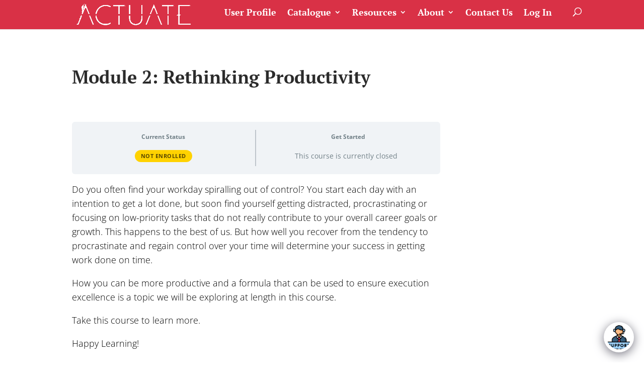

--- FILE ---
content_type: text/css
request_url: https://actuatemicrolearning.com/wp-content/plugins/iz-learndash-shortcode-disabled_bak/assets/css/glyphicon.css?ver=6.8.3
body_size: 2674
content:
@font-face {
    font-family: 'Glyphicons Halflings';
    src: url("../fonts/bootstrap/glyphicons-halflings-regular.eot");
    src: url("../fonts/bootstrap/glyphicons-halflings-regular.eot?#iefix") format("embedded-opentype"), url("../fonts/bootstrap/glyphicons-halflings-regular.woff2") format("woff2"), url("../fonts/bootstrap/glyphicons-halflings-regular.woff") format("woff"), url("../fonts/bootstrap/glyphicons-halflings-regular.ttf") format("truetype"), url("../fonts/bootstrap/glyphicons-halflings-regular.svg#glyphicons_halflingsregular") format("svg");
}
.glyphicon {
    position: relative;
    top: 1px;
    display: inline-block;
    font-family: 'Glyphicons Halflings';
    font-style: normal;
    font-weight: normal;
    line-height: 1;
    -webkit-font-smoothing: antialiased;
    -moz-osx-font-smoothing: grayscale;
}

.glyphicon-asterisk:before {
    content: "\002a";
}

.glyphicon-plus:before {
    content: "\002b";
}

.glyphicon-euro:before,
.glyphicon-eur:before {
    content: "\20ac";
}

.glyphicon-minus:before {
    content: "\2212";
}

.glyphicon-cloud:before {
    content: "\2601";
}

.glyphicon-envelope:before {
    content: "\2709";
}

.glyphicon-pencil:before {
    content: "\270f";
}

.glyphicon-glass:before {
    content: "\e001";
}

.glyphicon-music:before {
    content: "\e002";
}

.glyphicon-search:before {
    content: "\e003";
}

.glyphicon-heart:before {
    content: "\e005";
}

.glyphicon-star:before {
    content: "\e006";
}

.glyphicon-star-empty:before {
    content: "\e007";
}

.glyphicon-user:before {
    content: "\e008";
}

.glyphicon-film:before {
    content: "\e009";
}

.glyphicon-th-large:before {
    content: "\e010";
}

.glyphicon-th:before {
    content: "\e011";
}

.glyphicon-th-list:before {
    content: "\e012";
}

.glyphicon-ok:before {
    content: "\e013";
}

.glyphicon-remove:before {
    content: "\e014";
}

.glyphicon-zoom-in:before {
    content: "\e015";
}

.glyphicon-zoom-out:before {
    content: "\e016";
}

.glyphicon-off:before {
    content: "\e017";
}

.glyphicon-signal:before {
    content: "\e018";
}

.glyphicon-cog:before {
    content: "\e019";
}

.glyphicon-trash:before {
    content: "\e020";
}

.glyphicon-home:before {
    content: "\e021";
}

.glyphicon-file:before {
    content: "\e022";
}

.glyphicon-time:before {
    content: "\e023";
}

.glyphicon-road:before {
    content: "\e024";
}

.glyphicon-download-alt:before {
    content: "\e025";
}

.glyphicon-download:before {
    content: "\e026";
}

.glyphicon-upload:before {
    content: "\e027";
}

.glyphicon-inbox:before {
    content: "\e028";
}

.glyphicon-play-circle:before {
    content: "\e029";
}

.glyphicon-repeat:before {
    content: "\e030";
}

.glyphicon-refresh:before {
    content: "\e031";
}

.glyphicon-list-alt:before {
    content: "\e032";
}

.glyphicon-lock:before {
    content: "\e033";
}

.glyphicon-flag:before {
    content: "\e034";
}

.glyphicon-headphones:before {
    content: "\e035";
}

.glyphicon-volume-off:before {
    content: "\e036";
}

.glyphicon-volume-down:before {
    content: "\e037";
}

.glyphicon-volume-up:before {
    content: "\e038";
}

.glyphicon-qrcode:before {
    content: "\e039";
}

.glyphicon-barcode:before {
    content: "\e040";
}

.glyphicon-tag:before {
    content: "\e041";
}

.glyphicon-tags:before {
    content: "\e042";
}

.glyphicon-book:before {
    content: "\e043";
}

.glyphicon-bookmark:before {
    content: "\e044";
}

.glyphicon-print:before {
    content: "\e045";
}

.glyphicon-camera:before {
    content: "\e046";
}

.glyphicon-font:before {
    content: "\e047";
}

.glyphicon-bold:before {
    content: "\e048";
}

.glyphicon-italic:before {
    content: "\e049";
}

.glyphicon-text-height:before {
    content: "\e050";
}

.glyphicon-text-width:before {
    content: "\e051";
}

.glyphicon-align-left:before {
    content: "\e052";
}

.glyphicon-align-center:before {
    content: "\e053";
}

.glyphicon-align-right:before {
    content: "\e054";
}

.glyphicon-align-justify:before {
    content: "\e055";
}

.glyphicon-list:before {
    content: "\e056";
}

.glyphicon-indent-left:before {
    content: "\e057";
}

.glyphicon-indent-right:before {
    content: "\e058";
}

.glyphicon-facetime-video:before {
    content: "\e059";
}

.glyphicon-picture:before {
    content: "\e060";
}

.glyphicon-map-marker:before {
    content: "\e062";
}

.glyphicon-adjust:before {
    content: "\e063";
}

.glyphicon-tint:before {
    content: "\e064";
}

.glyphicon-edit:before {
    content: "\e065";
}

.glyphicon-share:before {
    content: "\e066";
}

.glyphicon-check:before {
    content: "\e067";
}

.glyphicon-move:before {
    content: "\e068";
}

.glyphicon-step-backward:before {
    content: "\e069";
}

.glyphicon-fast-backward:before {
    content: "\e070";
}

.glyphicon-backward:before {
    content: "\e071";
}

.glyphicon-play:before {
    content: "\e072";
}

.glyphicon-pause:before {
    content: "\e073";
}

.glyphicon-stop:before {
    content: "\e074";
}

.glyphicon-forward:before {
    content: "\e075";
}

.glyphicon-fast-forward:before {
    content: "\e076";
}

.glyphicon-step-forward:before {
    content: "\e077";
}

.glyphicon-eject:before {
    content: "\e078";
}

.glyphicon-chevron-left:before {
    content: "\e079";
}

.glyphicon-chevron-right:before {
    content: "\e080";
}

.glyphicon-plus-sign:before {
    content: "\e081";
}

.glyphicon-minus-sign:before {
    content: "\e082";
}

.glyphicon-remove-sign:before {
    content: "\e083";
}

.glyphicon-ok-sign:before {
    content: "\e084";
}

.glyphicon-question-sign:before {
    content: "\e085";
}

.glyphicon-info-sign:before {
    content: "\e086";
}

.glyphicon-screenshot:before {
    content: "\e087";
}

.glyphicon-remove-circle:before {
    content: "\e088";
}

.glyphicon-ok-circle:before {
    content: "\e089";
}

.glyphicon-ban-circle:before {
    content: "\e090";
}

.glyphicon-arrow-left:before {
    content: "\e091";
}

.glyphicon-arrow-right:before {
    content: "\e092";
}

.glyphicon-arrow-up:before {
    content: "\e093";
}

.glyphicon-arrow-down:before {
    content: "\e094";
}

.glyphicon-share-alt:before {
    content: "\e095";
}

.glyphicon-resize-full:before {
    content: "\e096";
}

.glyphicon-resize-small:before {
    content: "\e097";
}

.glyphicon-exclamation-sign:before {
    content: "\e101";
}

.glyphicon-gift:before {
    content: "\e102";
}

.glyphicon-leaf:before {
    content: "\e103";
}

.glyphicon-fire:before {
    content: "\e104";
}

.glyphicon-eye-open:before {
    content: "\e105";
}

.glyphicon-eye-close:before {
    content: "\e106";
}

.glyphicon-warning-sign:before {
    content: "\e107";
}

.glyphicon-plane:before {
    content: "\e108";
}

.glyphicon-calendar:before {
    content: "\e109";
}

.glyphicon-random:before {
    content: "\e110";
}

.glyphicon-comment:before {
    content: "\e111";
}

.glyphicon-magnet:before {
    content: "\e112";
}

.glyphicon-chevron-up:before {
    content: "\e113";
}

.glyphicon-chevron-down:before {
    content: "\e114";
}

.glyphicon-retweet:before {
    content: "\e115";
}

.glyphicon-shopping-cart:before {
    content: "\e116";
}

.glyphicon-folder-close:before {
    content: "\e117";
}

.glyphicon-folder-open:before {
    content: "\e118";
}

.glyphicon-resize-vertical:before {
    content: "\e119";
}

.glyphicon-resize-horizontal:before {
    content: "\e120";
}

.glyphicon-hdd:before {
    content: "\e121";
}

.glyphicon-bullhorn:before {
    content: "\e122";
}

.glyphicon-bell:before {
    content: "\e123";
}

.glyphicon-certificate:before {
    content: "\e124";
}

.glyphicon-thumbs-up:before {
    content: "\e125";
}

.glyphicon-thumbs-down:before {
    content: "\e126";
}

.glyphicon-hand-right:before {
    content: "\e127";
}

.glyphicon-hand-left:before {
    content: "\e128";
}

.glyphicon-hand-up:before {
    content: "\e129";
}

.glyphicon-hand-down:before {
    content: "\e130";
}

.glyphicon-circle-arrow-right:before {
    content: "\e131";
}

.glyphicon-circle-arrow-left:before {
    content: "\e132";
}

.glyphicon-circle-arrow-up:before {
    content: "\e133";
}

.glyphicon-circle-arrow-down:before {
    content: "\e134";
}

.glyphicon-globe:before {
    content: "\e135";
}

.glyphicon-wrench:before {
    content: "\e136";
}

.glyphicon-tasks:before {
    content: "\e137";
}

.glyphicon-filter:before {
    content: "\e138";
}

.glyphicon-briefcase:before {
    content: "\e139";
}

.glyphicon-fullscreen:before {
    content: "\e140";
}

.glyphicon-dashboard:before {
    content: "\e141";
}

.glyphicon-paperclip:before {
    content: "\e142";
}

.glyphicon-heart-empty:before {
    content: "\e143";
}

.glyphicon-link:before {
    content: "\e144";
}

.glyphicon-phone:before {
    content: "\e145";
}

.glyphicon-pushpin:before {
    content: "\e146";
}

.glyphicon-usd:before {
    content: "\e148";
}

.glyphicon-gbp:before {
    content: "\e149";
}

.glyphicon-sort:before {
    content: "\e150";
}

.glyphicon-sort-by-alphabet:before {
    content: "\e151";
}

.glyphicon-sort-by-alphabet-alt:before {
    content: "\e152";
}

.glyphicon-sort-by-order:before {
    content: "\e153";
}

.glyphicon-sort-by-order-alt:before {
    content: "\e154";
}

.glyphicon-sort-by-attributes:before {
    content: "\e155";
}

.glyphicon-sort-by-attributes-alt:before {
    content: "\e156";
}

.glyphicon-unchecked:before {
    content: "\e157";
}

.glyphicon-expand:before {
    content: "\e158";
}

.glyphicon-collapse-down:before {
    content: "\e159";
}

.glyphicon-collapse-up:before {
    content: "\e160";
}

.glyphicon-log-in:before {
    content: "\e161";
}

.glyphicon-flash:before {
    content: "\e162";
}

.glyphicon-log-out:before {
    content: "\e163";
}

.glyphicon-new-window:before {
    content: "\e164";
}

.glyphicon-record:before {
    content: "\e165";
}

.glyphicon-save:before {
    content: "\e166";
}

.glyphicon-open:before {
    content: "\e167";
}

.glyphicon-saved:before {
    content: "\e168";
}

.glyphicon-import:before {
    content: "\e169";
}

.glyphicon-export:before {
    content: "\e170";
}

.glyphicon-send:before {
    content: "\e171";
}

.glyphicon-floppy-disk:before {
    content: "\e172";
}

.glyphicon-floppy-saved:before {
    content: "\e173";
}

.glyphicon-floppy-remove:before {
    content: "\e174";
}

.glyphicon-floppy-save:before {
    content: "\e175";
}

.glyphicon-floppy-open:before {
    content: "\e176";
}

.glyphicon-credit-card:before {
    content: "\e177";
}

.glyphicon-transfer:before {
    content: "\e178";
}

.glyphicon-cutlery:before {
    content: "\e179";
}

.glyphicon-header:before {
    content: "\e180";
}

.glyphicon-compressed:before {
    content: "\e181";
}

.glyphicon-earphone:before {
    content: "\e182";
}

.glyphicon-phone-alt:before {
    content: "\e183";
}

.glyphicon-tower:before {
    content: "\e184";
}

.glyphicon-stats:before {
    content: "\e185";
}

.glyphicon-sd-video:before {
    content: "\e186";
}

.glyphicon-hd-video:before {
    content: "\e187";
}

.glyphicon-subtitles:before {
    content: "\e188";
}

.glyphicon-sound-stereo:before {
    content: "\e189";
}

.glyphicon-sound-dolby:before {
    content: "\e190";
}

.glyphicon-sound-5-1:before {
    content: "\e191";
}

.glyphicon-sound-6-1:before {
    content: "\e192";
}

.glyphicon-sound-7-1:before {
    content: "\e193";
}

.glyphicon-copyright-mark:before {
    content: "\e194";
}

.glyphicon-registration-mark:before {
    content: "\e195";
}

.glyphicon-cloud-download:before {
    content: "\e197";
}

.glyphicon-cloud-upload:before {
    content: "\e198";
}

.glyphicon-tree-conifer:before {
    content: "\e199";
}

.glyphicon-tree-deciduous:before {
    content: "\e200";
}

.glyphicon-cd:before {
    content: "\e201";
}

.glyphicon-save-file:before {
    content: "\e202";
}

.glyphicon-open-file:before {
    content: "\e203";
}

.glyphicon-level-up:before {
    content: "\e204";
}

.glyphicon-copy:before {
    content: "\e205";
}

.glyphicon-paste:before {
    content: "\e206";
}

.glyphicon-alert:before {
    content: "\e209";
}

.glyphicon-equalizer:before {
    content: "\e210";
}

.glyphicon-king:before {
    content: "\e211";
}

.glyphicon-queen:before {
    content: "\e212";
}

.glyphicon-pawn:before {
    content: "\e213";
}

.glyphicon-bishop:before {
    content: "\e214";
}

.glyphicon-knight:before {
    content: "\e215";
}

.glyphicon-baby-formula:before {
    content: "\e216";
}

.glyphicon-tent:before {
    content: "\26fa";
}

.glyphicon-blackboard:before {
    content: "\e218";
}

.glyphicon-bed:before {
    content: "\e219";
}

.glyphicon-apple:before {
    content: "\f8ff";
}

.glyphicon-erase:before {
    content: "\e221";
}

.glyphicon-hourglass:before {
    content: "\231b";
}

.glyphicon-lamp:before {
    content: "\e223";
}

.glyphicon-duplicate:before {
    content: "\e224";
}

.glyphicon-piggy-bank:before {
    content: "\e225";
}

.glyphicon-scissors:before {
    content: "\e226";
}

.glyphicon-bitcoin:before {
    content: "\e227";
}

.glyphicon-btc:before {
    content: "\e227";
}

.glyphicon-xbt:before {
    content: "\e227";
}

.glyphicon-yen:before {
    content: "\00a5";
}

.glyphicon-jpy:before {
    content: "\00a5";
}

.glyphicon-ruble:before {
    content: "\20bd";
}

.glyphicon-rub:before {
    content: "\20bd";
}

.glyphicon-scale:before {
    content: "\e230";
}

.glyphicon-ice-lolly:before {
    content: "\e231";
}

.glyphicon-ice-lolly-tasted:before {
    content: "\e232";
}

.glyphicon-education:before {
    content: "\e233";
}

.glyphicon-option-horizontal:before {
    content: "\e234";
}

.glyphicon-option-vertical:before {
    content: "\e235";
}

.glyphicon-menu-hamburger:before {
    content: "\e236";
}

.glyphicon-modal-window:before {
    content: "\e237";
}

.glyphicon-oil:before {
    content: "\e238";
}

.glyphicon-grain:before {
    content: "\e239";
}

.glyphicon-sunglasses:before {
    content: "\e240";
}

.glyphicon-text-size:before {
    content: "\e241";
}

.glyphicon-text-color:before {
    content: "\e242";
}

.glyphicon-text-background:before {
    content: "\e243";
}

.glyphicon-object-align-top:before {
    content: "\e244";
}

.glyphicon-object-align-bottom:before {
    content: "\e245";
}

.glyphicon-object-align-horizontal:before {
    content: "\e246";
}

.glyphicon-object-align-left:before {
    content: "\e247";
}

.glyphicon-object-align-vertical:before {
    content: "\e248";
}

.glyphicon-object-align-right:before {
    content: "\e249";
}

.glyphicon-triangle-right:before {
    content: "\e250";
}

.glyphicon-triangle-left:before {
    content: "\e251";
}

.glyphicon-triangle-bottom:before {
    content: "\e252";
}

.glyphicon-triangle-top:before {
    content: "\e253";
}

.glyphicon-console:before {
    content: "\e254";
}

.glyphicon-superscript:before {
    content: "\e255";
}

.glyphicon-subscript:before {
    content: "\e256";
}

.glyphicon-menu-left:before {
    content: "\e257";
}

.glyphicon-menu-right:before {
    content: "\e258";
}

.glyphicon-menu-down:before {
    content: "\e259";
}

.glyphicon-menu-up:before {
    content: "\e260";
}
.bootstrap-datetimepicker-widget {
    display: block;
}
.input-group.date .input-group-addon {
    position: absolute;
    right: 0;
    top: 50%;
    transform: translate(0, -50%);
    height: 100%;
    display: flex;
    justify-content: center;
    align-items: center;
    width: 45px;
    border-left: 1px #b3b3b330 solid;
    color: #666666;
    font-weight: 300;
    z-index: 10;
}

--- FILE ---
content_type: text/css
request_url: https://actuatemicrolearning.com/wp-content/plugins/k-survey-mapping/assets/css/style.css?ver=6.8.3
body_size: 4578
content:
/*Loading Ajax*/
.waiting_for_ajax {
    position: fixed;
    top: 50%;
    transform: translate(0, -50%);
    width: 100%;
    height: 100%;
    left: 0;
    right: 0;
    text-align: center;
    z-index: 9999999999999999999;
    max-height: 100%;
}
.waiting_for_ajax.successPop {
    display: flex;
    justify-content: center;
    align-items: center;
}
.waiting_for_ajax > div {
    opacity: 1;
    height: 100%;
    display: flex;
    flex-direction: column;
    align-items: center;
    justify-content: center;
    padding: 10px 25px;
    background: #6161618c;
    width: 100%;
    padding: 10px 25px;
    border-radius: 10px;
    margin: auto;
    /*max-width: 300px;*/
}
.waiting_for_ajax.successPop > .successfully, .waiting_for_ajax.successPop > .failed {
    max-height: 190px;
    height: 90%;
    width: 90%;
    max-width: 300px;
    background: #eeeeee;
    box-shadow: 0px 0px 15px #ababab;
    border: 2px solid rgb(16 92 170);
}
.waiting_for_ajax img {
    width: 50px;
}
.waiting_for_ajax p {
    font-size: 16px;
    color: #FFF!Important;
    margin-top: 10px;
    height: auto;
    margin-bottom: 0px;
}
.waiting_for_ajax.successPop p {
    color: #000!important;
}
#rotate-image {
    -webkit-animation:spin 2s linear infinite;
    -moz-animation:spin 2s linear infinite;
    animation:spin 2s linear infinite;
}
@-moz-keyframes spin { 100% { -moz-transform: rotate(360deg); } }
@-webkit-keyframes spin { 100% { -webkit-transform: rotate(360deg); } }
@keyframes spin { 100% { -webkit-transform: rotate(360deg); transform:rotate(360deg); } }

.align-center{text-align: center!important;}
.align-left{text-align: left!important;}
.align-right{text-align: right!important;}
.font-weight-500{font-weight: 500!important;}
.font-weight-600{font-weight: 600!important;}
.color-white {color:#fff!important;}
.color-black {color:#000!important;}
.background-white {background:#fff!important;}
.background-black {background:#000!important;}
.background-darkgrey {background:#404040!important;}
.background-grey {background:#bfbfbf!important;}
.background-lightgrey {background:#e7e6e6!important;}
.background-primary {background:#d93146!important;}

.ots-font-size-36, .ots-font-size-36 > p{font-size:36px!important; line-height: 1.2!important;}
.ots-font-size-32, .ots-font-size-32 > p{font-size:32px!important; line-height: 1.2!important;}
.ots-font-size-24, .ots-font-size-24 > p{font-size:24px!important; line-height: 1.3!important;}
.ots-font-size-20, .ots-font-size-20 > p{font-size:20px!important; line-height: 1.4!important;}
.ots-font-size-18, .ots-font-size-18 > p{font-size:18px!important; line-height: 1.5!important;}
.ots-font-size-16, .ots-font-size-16 > p{font-size:16px!important; line-height: 1.5!important;}
.ots-font-size-14, .ots-font-size-14 > p{font-size:14px!important; line-height: 1.5!important;}

a.cs-btn-1, .cs-btn-1, input.cs-btn-1 {
    width: 100%;
    max-width: 170px;
    background: #d93146;
    display: inline-block;
    color: #fff;
    font-weight: 500;
    border-radius: 5px;
    padding: 7px 0px;
    transition: 0.3s all;
    text-align: center;
    cursor: pointer;
    border: 1px #d93146 solid;
}
a.cs-btn-1:hover, .cs-btn-1:hover {
    background: #fff;
    color: #d93146;
    border: 1px #d93146 solid;
}

#form-self-reflection .description {
    background: #d93146;
    color: #fff;
    border-radius: 25px;
    box-shadow: 3px 3px 10px rgb(0 0 0 / 20%);
    padding: 25px;
    margin-bottom: 50px;
    margin-top: 20px;
    font-weight: 400!important;
    padding-bottom: 0px;
}
.self-reflection-result > h3 {
    color: #d93146;
    margin-top: 40px!important;
}
.self-reflection-result > p {
    padding: 0px;
}
.self-reflection-result > ul {
    list-style: disc;
    padding-left: 40px;
    margin-bottom: 20px;
}
.self-reflection-result > table {
    width: 100%;
    margin-bottom: 20px;
}
.self-reflection-result > table th, .self-reflection-result > table td, #form-observation_sheet  table th, #form-observation_sheet  table td {
    border: 1px solid #000;
    padding: 8px 5px;
}
.self-reflection-result-table tr th:first-child, .self-reflection-result-table tr th:last-child, .my-goal-setting-practices tr:not(:first-child) th:first-child, .my-goal-setting-practices2 tr:not(:first-child) th:first-child {
    width: 80px;
}
.my-goal-setting-practices th.background-grey, .my-goal-setting-practices2 th.background-grey {
    width: 130px!important;
}
.my-goal-setting-practices tr:not(:first-child) th:nth-child(2) {
    width: 330px;
}

#user-table {
    margin-top: 30px;
}
#user-table .cs-thead, #user-table  .cs-tbody {
    border-radius: 10px;
    background: #fbfbfb;
    box-shadow: 0px 3px 15px rgb(0 0 0 / 15%);
    overflow: hidden;
    margin-bottom: 15px;
}
#user-table .cs-thead > div, #user-table  .cs-tbody > div{
    display: flex;
}
#user-table > div .cs-col-1 {
    width: 30%;
}
#user-table > div .cs-col-2 {
    width: 35%;
}
#user-table > div .cs-col-3 {
    width: 35%;
}
#user-table .row-th > div, #user-table .row-td > div {
    padding: 10px;
    position:relative;
}
#user-table  .row-th > div:not(:last-child):before, #user-table  .row-td > div:not(:last-child):before {
    content: "";
    position: absolute;
    height: 1000px;
    width: 1px;
    background: #e6e6e6;
    right: 0;
    top: 50%;
    transform: translate(0, -50%);
}
#user-table .row-td p {
    display: inline-block;
    margin: 0px!important;
    padding: 5px 15px!important;
}
#user-table .cs-col-2, #user-table .cs-col-3 {
    text-align: center;
}
#user-table .cs-col-3 a {
    display: inline-block;
    padding: 5px 15px;
}
.cs-tbody .row-td:not(:last-child) {
    border-bottom: 1px #e6e6e6 solid;
}
#user-table .cs-btn.uncompleted, #user-table .cs-col-3 a.cs-btn.uncompleted {
    background: #d7d7db;
    border: 1px #d7d7db solid;
    color: #000;
    font-weight: 300;
}
#user-table .row-th .cs-col-1 p {
    padding-left: 15px;
}
#user-table .row-th p {
    font-weight: 500!important;
}


#form-observation_sheet table td {
    padding: 10px 20px;
}
#form-observation_sheet table th {
    width: 30%;
}
#form-observation_sheet table th:first-child {
    width: 40%;
}
.behavior-flex .cs-control {
    margin-left: 7px;
    margin-right: 7px;
}
.observation_sheet_table textarea {
    width: 100%;
    height: 60px;
    margin-top: 7px;
}
.cs-control.cs-has-value {
    opacity: 0.5;
}
.cs-control.cs-has-value.cs-checked {
    opacity: 1;
}
.send-to .cs-field {
    font-size: 20px;
    padding: 10px 20px;
    margin-left: 20px;
}
.send-to span {
    font-size: 20px;
    font-weight: 600;
    text-transform: uppercase;
    display: inline-block;
    min-width: 170px;
}

/*OTS MARKETING*/
section.ots-page {
    background: #fff;
    overflow: hidden;
}
.ots-container {
    width: calc(100% - 50px);
    margin: auto;
    max-width: 1320px;
}
section.ots-page h2 {
    color: #d93146;
    line-height: 1.5;
    padding-top: 20px;
    padding-bottom: 10px;
    margin: 0px !important;
}
/*BANNER*/
.ots-page .ots-banner {
    background-image: url(/wp-content/plugins/k-survey-mapping/assets/image/ots-banner.png);
    background-size: cover;
    background-repeat: no-repeat;
    background-position: bottom;
    padding-top: 20px;
    padding-bottom: 50px;
    height: 400px;
    display: flex;
    justify-content: center;
    flex-direction: column;
    align-items: center;
    flex-wrap: wrap;
    text-align: center;
}
.ots-banner h1 {
    color: #fff;
    max-width: 600px;
    word-spacing: 5px;
    letter-spacing: 1px;
    margin:auto;
}
.ots-banner p {
    color: #fff;
    max-width: 660px;
    margin:auto;
}

/*INTRODUCTION*/
.ots-introduction {
    text-align: center;
    padding-top: 50px;
    padding-bottom: 50px;
    border-bottom: 2px #d93146 dashed;
}
.ots-introduction p {
    font-weight: 500 !important;
    text-decoration: underline;
}

/*OFFERING*/
.ots-offering {
    padding-top: 50px;
    padding-bottom: 50px;
}
.ots-offering > p {
    text-align: center;
    margin-bottom: 20px;
}
.ots-offering .offering-list {
    display: flex;
    flex-wrap: wrap;
    margin-left: -10px;
    margin-right: -10px;
}
.offering-list .offering-item {
    width: calc(33.33% - 20px);
    margin-left: 10px;
    margin-right: 10px;
    text-align: center;
    background: #f2f2f2;
    margin-top: 50px;
    margin-bottom: 50px;
    padding: 50px 20px 40px 20px;
    border-radius: 10px;
    position: relative;
}
.offering-list .offering-item img {
    position: absolute;
    left: 0;
    right: 0;
    margin: auto;
    top: -40px;
    width: 80px;
}
.offering-item .offering-content {
    line-height: normal;
}
.ots-offering .discount-info {
    display: flex;
    justify-content: center;
    align-items: center;
}
.ots-offering .discount-info .discount-image {
    width: 30%;
    text-align: center;
}
.ots-offering .discount-info .discount-content {
    width: 70%;
}
.discount-image img {
    width: 250px;
    max-width: 100%;
}

/*PS NOTE*/
.ots-ps-note, .ots-about-courses {
    background: #f2f2f2;
}
.ots-ps-note p {
    font-weight: 500 !important;
    font-style: italic;
    padding-top: 20px !important;
    padding-bottom: 20px !important;
}

/*CONTACT*/
.ots-contact-info {
    background-image: url(/wp-content/plugins/k-survey-mapping/assets/image/red-background-02.jpg);
    background-size: cover;
    background-repeat: no-repeat;
    background-position: center;;
}
.ots-contact-info .ots-container {
    padding-top: 30px;
    padding-bottom: 30px;
    display: flex;
    flex-direction: column;
}
.ots-contact-info .ots-container > * {
    padding-top: 10px;
    padding-bottom: 10px;
}
.ots-contact-info .ots-container h2, .ots-contact-info .ots-container h3, .ots-contact-info .ots-container p {
    padding-top: 10px !important;
    padding-bottom: 10px !important;
    color: #fff;
    margin: 0px !important;
}
.ots-contact-info .ots-container a {
    color: #fff;
    display: flex;
    align-items: center;
}
.ots-contact-info .ots-container a i {
    display: inline-block;
    margin-right: 20px;
}
.ots-contact-info .git-button {
    background: #00b050;
    display: inline-block !important;
    border: 1px #fff solid;
    border-radius: 10px;
    text-align: center;
    width: 250px;
    margin-top: 20px;
    margin-bottom:20px;
    transition: 0.3s all;
}
.ots-contact-info .git-button:hover {
    opacity: 0.8;
}
.ots-contact-info.align-center a {
    justify-content: center;
}
.ots-contact-info.align-center .git-button {
    width: 250px;
    margin: auto;
    margin-top: 20px;
    margin-bottom: 20px;
}

/*ABOUT COURSE*/
.about-courses-info-wrapper {
    display: flex;
    align-items: center;
    margin-left: -15px;
    margin-right: -15px;
    padding-top: 30px;
    padding-bottom: 100px;
    flex-wrap: wrap;
}
.about-courses-info-wrapper > div {
    width: calc(50% - 30px);
    margin-left: 15px;
    margin-right: 15px;
}
.ots-about-courses .ots-container > p {
    max-width: 900px;
}
.about-courses-info-right {
    display: flex;
    flex-wrap: wrap;
    justify-content: space-between;
}
.about-courses-info-right .ac-info-item {
    width: calc(50% - 10px);
    margin-bottom: 20px;
    text-align: center;
    background: #fff;
    padding: 30px 20px;
    border: 1px #d93146 solid;
    border-top-left-radius: 40px;
    border-bottom-right-radius: 40px;
    transition: 0.3s all;
}
.about-courses-info-right .ac-info-item:hover {
    background: #c00000;
}
.about-courses-info-right .ac-info-item:nth-child(2n-1){
    position: relative;
    top: 70px;
}
.about-courses-info-right .ac-info-item h3 {
    padding-bottom: 15px !important;
}
.about-courses-info-right .ac-info-item img{
    border-radius: 50%;
}
.about-courses-info-right .ac-info-item h3, .about-courses-info-right .ac-info-item .ac-info-content, .about-courses-info-right .ac-info-item img{
    transition: 0.3s all;
}
.about-courses-info-right .ac-info-item:hover h3, .about-courses-info-right .ac-info-item:hover .ac-info-content {
    color: #fff;
}
.about-courses-info-right .ac-info-item:hover img {
    background: #fff;
}
.about-courses-info-right .ac-info-item img {
    width: 50px;
    margin-bottom: 10px;
}
.course-list-introduction > p {
    font-size: 20px !important;
    padding-bottom: 30px !important;
}

/*COURSE LIST*/
section.ots-page .course-list-introduction > h2, section.ots-page .course-list-introduction > p {
    width: calc(100% - 50px);
    max-width: 1320px;
    margin: auto !important;
}
.course-list-introduction {
    background-image: url(/wp-content/plugins/k-survey-mapping/assets/image/actaute-a-light-.png);
    background-size: contain;
    background-position: right;
    background-repeat: no-repeat;
    padding-top: 20px;
    padding-bottom: 20px;
}
.course-list-introduction .course-list-info-wrapper {
    display: flex;
    align-items: center;
}
.course-list-info-wrapper .course-list-image {
    width: 25%;
    text-align: right;
    background: #da3046;
    border-top-right-radius: 50%;
    border-bottom-right-radius: 50%;
    display: flex;
    justify-content: end;
}
.course-list-info {
    width: 70%;
    max-width: 700px;
}
.course-list-info p.course-item {
    background: #f2f2f2;
    padding: 7px 10px 7px 65px!important;
    margin-bottom: 30px;
    margin-top: 30px;
    border-radius: 30px;
    color: #000;
    font-weight: 500 !important;
    position: relative;
    left: -10%;
    width: 700px;
}

.course-list-info p.course-item:before {
    position: absolute;
    content: "1";
    left: 0px;
    height: 42px;
    width: 42px;
    top: 0;
    border-radius: 50%;
    color: #fff;
    background: #da3046;
    text-align: center;
    font-size: 24px;
    line-height: 42px;
}
.course-list-info p.course-item:nth-child(2):before{content: "2";}
.course-list-info p.course-item:nth-child(3):before{content: "3";}
.course-list-info p.course-item:nth-child(4):before{content: "4";}
.course-list-info p.course-item:nth-child(5):before{content: "5";}
.course-list-info p.course-item:nth-child(6):before{content: "6";}
.course-list-info p.course-item:nth-child(7):before{content: "7";}
.course-list-info p.course-item:nth-child(8):before{content: "8";}
.course-list-info p.course-item:nth-child(9):before{content: "9";}
.course-list-info p.course-item:nth-child(10):before{content: "10";}

.course-list-info p.course-item:nth-child(2), .course-list-info p.course-item:nth-child(6) {
    margin-left: 8%;
}
.course-list-info p.course-item:nth-child(3), .course-list-info p.course-item:nth-child(5) {
    margin-left: 16%;
}
.course-list-info p.course-item:nth-child(4) {
    margin-left: 24%;
}
.about-courses-info-video {
    background: #c00000;
    padding: 20px;
    border-radius: 10px;
    text-align: center;
}
.about-courses-info-video p {
    margin-top: 10px;
    margin-bottom: 10px;
    color: #fff;
}
.about-courses-info-video img {
    margin-top: 20px;
}

/*Testimonial*/
.ots-testimonial {
    background: #f2f2f2;
    padding-top: 20px;
    padding-bottom: 50px;
}
.testimonial-list {
    margin-top: 50px;
    margin-bottom: 50px;
}
.testimonial-list .swiper-slide {
    padding: 5px;
}
.testimonial-list .testimonial-item {
    box-shadow: 0px 0px 5px rgb(0 0 0 / 50%);
    border-radius: 5px;
    overflow: hidden;
    text-align: center;
}
.testimonial-list .testimonial-item .testimonial-content {
    padding: 20px;
    padding-bottom: 50px;
    font-size: 14px;
    background: #fff;
}
.testimonial-list .testimonial-item .testimonial-author {
    background-image: url(/wp-content/plugins/k-survey-mapping/assets/image/red-background-02.jpg);
    background-size: cover;
    background-repeat: no-repeat;
    background-position: center;
    position: relative;
    padding: 35px 20px 20px 20px;
}
.testimonial-list .testimonial-item .testimonial-author img {
    position: absolute;
    left: 0;
    right: 0;
    margin: auto;
    border-radius: 50%;
    width: 70px;
    bottom: calc(100% - 35px);
}
.testimonial-author h3 {
    padding-bottom: 5px !important;
    color: #fff;
    font-size: 18px;
}
.testimonial-author p {
    color: #fff;
    font-weight: 500 !important;
    font-size: 16px !important;
}

/*EXPIRED ON*/
.ots-expired {
    display: flex;
    margin-bottom: 5px;
    overflow: hidden;
}
.ots-expired .expired-left {
    width: 60%;
    background-image: url(/wp-content/plugins/k-survey-mapping/assets/image/red-background-01.jpg);
    background-size: cover;
    background-repeat: no-repeat;
    background-position: center;
    display: flex;
    justify-content: center;
    flex-direction: column;
    padding-left: 15%;
    padding-bottom: 5rem;
    transform: skew(-20deg);
    position: relative;
    left: -5%;
}
.ots-expired .expired-left > p {
    transform: skew(20deg);
    color: #fff;
    font-family: 'PT Serif', Georgia, "Times New Roman", serif;
}
.ots-expired .expired-left > p:nth-child(2) {
    padding-left: 20px;
}
.ots-expired .expired-right {
    width: 40%;
    text-align: left;
}

/*
LESSON PAGE
.ld-tab-content .first-p:not(.has-video) {
    max-width: 600px;
    width: calc(100% - 100px);
    white-space: nowrap;
    overflow: hidden;
    text-overflow: ellipsis;
    position: relative;
    padding-right: 100px;
}
*/

.ld-tab-content .first-p:not(.has-video) .read-more {
    position: absolute;
    width: 100px;
    height: 100%;
    right: 0;
    cursor: pointer;
    color: #0019ff;
    font-size: 16px;
}
.ld-tab-content .first-p:not(.has-video) .read-more:hover {
    text-decoration: underline;
}
.ld-tab-content .first-p:not(.has-video) ~ p {
    display: none;
}
.ld-tab-content p.has-video {
    display: block!important;
}

/*SUBJECT FEEDBACK FORM*/
.mfp-auto-cursor .mfp-content {
    cursor: auto;
    height: 100%;
}
#Open-subject-feedback-form .mfp-close {
    display: none;
}
.sfwd-mark-complete.cs-mark-complete + .sfwd-mark-complete, .sfwd-mark-complete.cs-mark-complete + .tclr-mark-complete-button {
    display: none!important;
}
#Open-subject-feedback-form {
    max-width: 1200px;
    width: 100%;
    background: #fff;
    padding: 20px 20px 20px 40px;
    border-radius: 5px;
    text-align: center;
    position: absolute;
    top: 50%;
    transform: translate(0, -50%);
    left: 0;
    right: 0;
    margin: auto;
    height: 500px;
    max-height: 100%;
    overflow-y: auto;
}
#subject-feedback .form-section:not(:last-child) {
    border-bottom: 2px #8c8c8c dashed;
    margin-bottom: 30px;
    padding-bottom: 10px;
}
#subject-feedback .form-row {
    margin-right: -20px;
    margin-left: -20px;
}
#subject-feedback .form-row .form-group {
    width: calc(40% - 40px);
    margin-left: 20px;
    margin-right: 20px;
    position: relative;
}
#subject-feedback .form-row .form-group:first-child {
    width: calc(45% - 40px);
}
#subject-feedback .form-row .form-group:nth-child(2) {
    width: calc(35% - 40px);
}
#subject-feedback .form-row .form-group:last-child {
    width: calc(20% - 40px);
}

#subject-feedback .form-row:not(:first-child) .form-group:not(:last-child):before {
    position: absolute;
    right: calc(100% + 10px);
}
#subject-feedback .form-row:nth-child(2) .form-group:not(:last-child):before {content: "1.";}
#subject-feedback .form-row:nth-child(3) .form-group:not(:last-child):before {content: "2.";}
#subject-feedback .form-row:nth-child(4) .form-group:not(:last-child):before {content: "3.";}
#subject-feedback .form-row:nth-child(5) .form-group:not(:last-child):before {content: "4.";}
#subject-feedback .form-row:nth-child(6) .form-group:not(:last-child):before {content: "5.";}

#subject-feedback .form-group > * {
    width: 100%;
}
#subject-feedback .form-row.form-th p {
    background: black;
    color: white !important;
    height: 100%;
    display: flex;
    justify-content: center;
    align-items: center;
    line-height: normal;
    padding: 10px;
    font-weight: 600 !important;
    font-size: 16px !important;
}
#subject-feedback button {
    width: 100%;
    max-width: 200px;
}

@media (max-width:991px){
    .ots-font-size-36, .ots-font-size-36 > p{font-size:32px!important; line-height: 1.2!important;}
    .ots-font-size-32, .ots-font-size-32 > p{font-size:28px!important; line-height: 1.2!important;}
    .ots-font-size-24, .ots-font-size-24 > p{font-size:20px!important; line-height: 1.3!important;}
    .ots-font-size-20, .ots-font-size-20 > p{font-size:18px!important; line-height: 1.4!important;}
    .ots-font-size-18, .ots-font-size-18 > p{font-size:16px!important; line-height: 1.5!important;}
    .ots-font-size-16, .ots-font-size-16 > p{font-size:15px!important; line-height: 1.5!important;}
    .ots-font-size-14, .ots-font-size-14 > p{font-size:14px!important; line-height: 1.5!important;}

    .offering-list .offering-item{
        margin-left: 10px;
        margin-right: 10px;
        margin-top: 30px;
        margin-bottom: 30px;
        padding: 30px 15px 20px 15px;
        border-radius: 10px;
        position: relative;
    }
    .offering-list .offering-item img{
        top: -30px;
        width: 60px;
    }
    .about-courses-info-wrapper{
        margin-left: 0px;
        margin-right: 0px;
    }
    .about-courses-info-wrapper > div{
        width: 100%;
        margin-left: 0px;
        margin-right: 0px;
    }
    .about-courses-info-wrapper .about-courses-info-left {
        margin-bottom: 50px;
    }
    .ots-expired .expired-left{
        padding-left: 10%;
        padding-bottom: 3rem;
        padding-right: 3rem;
    }
    .course-list-info p.course-item{
        width: 500px;
        margin-bottom: 22px;
        margin-top: 22px;
    }
}
@media (max-width:767px){
    .ots-font-size-36, .ots-font-size-36 > p{font-size:30px!important; line-height: 1.2!important;}
    .ots-font-size-32, .ots-font-size-32 > p{font-size:26px!important; line-height: 1.2!important;}
    .ots-font-size-24, .ots-font-size-24 > p{font-size:19px!important; line-height: 1.3!important;}
    .ots-font-size-20, .ots-font-size-20 > p{font-size:17px!important; line-height: 1.4!important;}
    .ots-font-size-18, .ots-font-size-18 > p{font-size:15px!important; line-height: 1.5!important;}
    .ots-font-size-16, .ots-font-size-16 > p{font-size:14px!important; line-height: 1.5!important;}
    .ots-font-size-14, .ots-font-size-14 > p{font-size:14px!important; line-height: 1.5!important;}

    .ots-expired .expired-left {
        padding-left: 11%;
        padding-bottom: 1rem;
        padding-right: 1rem;
        left: -7%;
        min-height: 210px;
    }
    .ots-expired .expired-right {
        display: flex;
        align-items: center;
        justify-content: center;
    }
    .offering-list .offering-item {
        width: calc(50% - 20px);
    }
    .ots-page .ots-banner{
        height: 320px;
    }
}
@media (max-width:480px){
    .ots-font-size-36, .ots-font-size-36 > p{font-size:28px!important; line-height: 1.2!important;}
    .ots-font-size-32, .ots-font-size-32 > p{font-size:24px!important; line-height: 1.2!important;}
    .ots-font-size-24, .ots-font-size-24 > p{font-size:17px!important; line-height: 1.3!important;}
    .ots-font-size-20, .ots-font-size-20 > p{font-size:15px!important; line-height: 1.4!important;}
    .ots-font-size-18, .ots-font-size-18 > p{font-size:14px!important; line-height: 1.5!important;}
    .ots-font-size-16, .ots-font-size-16 > p{font-size:13px!important; line-height: 1.5!important;}
    .ots-font-size-14, .ots-font-size-14 > p{font-size:13px!important; line-height: 1.5!important;}

    .course-list-info-wrapper .course-list-image{
        width: 35%;
    }
    .course-list-info {
        width: 65%;
    }
    .course-list-info p.course-item {
        width: 350px;
        padding: 7px 10px 7px 45px !important;
        left: -15%;
        margin-bottom: 15px;
        margin-top: 15px;
    }
    .course-list-info p.course-item:before{
        height: 36px;
        width: 36px;
        font-size: 20px;
        line-height: 36px;
    }

    .ots-expired .expired-left {
        padding-left: 15%;
        padding-bottom: 1rem;
        padding-right: 1rem;
        left: -10%;
        min-height: 210px;
        width: 70%;
    }
    .ots-expired .expired-right {
        width: 30%;
    }

    .ots-introduction{
        padding-top: 20px;
        padding-bottom: 30px;
    }
    .ots-offering {
        padding-top: 20px;
        padding-bottom: 30px;
    }
    .ots-contact-info .ots-container{
        padding-top: 20px;
        padding-bottom: 20px;
    }
    .ots-contact-info .ots-container > * {
        padding-top: 5px;
        padding-bottom: 5px;
    }
    .ots-contact-info .git-button{
        margin-top: 10px;
        margin-bottom: 10px;
    }
    .about-courses-info-wrapper {
        padding-top: 0;
        padding-bottom: 75px;
    }
    .course-list-introduction{
        padding-top: 0px;
    }
    .ots-testimonial{
        padding-top: 0px;
        padding-bottom: 30px;
    }
    .testimonial-list {
        margin-top: 25px;
        margin-bottom: 20px;
    }
}

@media(max-width:400px){
    .offering-list .offering-item {
        width: 100%;
    }
    .about-courses-info-right .ac-info-item {
        width: 100%;
        top: 0px !important;
    }
    .about-courses-info-wrapper {
        padding-top: 0;
        padding-bottom: 20px;
    }
}

--- FILE ---
content_type: text/css
request_url: https://actuatemicrolearning.com/wp-content/plugins/learndash-report/css/pistyle.css?ver=6.8.3
body_size: 1973
content:
/**
 * For modern browsers
 * 1. The space content is one way to avoid an Opera bug when the
 *    contenteditable attribute is included anywhere else in the document.
 *    Otherwise it causes space to appear at the top and bottom of elements
 *    that are clearfixed.
 * 2. The use of `table` rather than `block` is only necessary if using
 *    `:before` to contain the top-margins of child elements.
 */
 #learndash_report_dashboard_widget {
  display: none;
 }
.cf:before,
.cf:after {
    content: " "; /* 1 */
    display: table; /* 2 */
}

.cf:after {
    clear: both;
}

/**
 * For IE 6/7 only
 * Include this rule to trigger hasLayout and contain floats.
 */
.cf {
    *zoom: 1;
}
div.most-popular-courses div {
  text-align: center;
  font-weight: bold;
  font-size: 14px;
  line-height: 24px;
}
#learndash_report_tabs{
	background: white;
  margin: 0;
  padding: 0;
}
.pi-left-panel{
	width: 22%;
	margin-right: 1%;
	float: left;
}
.pi-left-panel ul li{
	width: 90%;
}
.pi-left-panel ul li h4{
	border-bottom: 1px solid #c4c4c4;
}
.pi-left-panel ul li p{
	font-size: 1em;
	font-weight: bold;
	text-align: center;
}
.pi-right-panel{
	margin-top: 13px;
	width: 73%; 
	float: left;
}
/*Change when adding the necessary functionality*/
.pi-graph{
	margin: 0 auto;
	text-align: center;
	padding: 5px;
}
.pi-box{
	background: #fff;
	border: 1px solid #c4c4c4;
	border-radius: 3px;
	padding: 10px;
}
.pi-full-panel{
	width: 95%;
}
.ui-widget-header{
    background: #f1f1f1;
}
.learndash_report_message_label {
  margin-bottom: 2px;
}
/*Custom Progress Bar*/
dd.course_progress {
    display: block;
    margin: 10px 0;
    padding: 0px;
    position: relative;
    background-color: #F5F5F5;
    border: medium none;
    border-radius: 4px;
    box-shadow: 0px 1px 2px rgba(0, 0, 0, 0.1) inset;
    height: 20px;
    overflow: hidden;
    border: 1px solid #c4c4c4;
}
dd.course_progress div.course_progress_blue {
    display: block;
    position: relative;
    text-align: right;
    width: 75%;
    background-color: #5CB85C;
    box-shadow: 0px -1px 0px rgba(0, 0, 0, 0.15) inset;
    color: #FFF;
    float: left;
    font-size: 12px;
    height: 100%;
    transition: width 0.6s ease 0s;
}

{
background:red;
}
.pi-report .box form textarea, .pi-report .box form input:not([type]), .pi-report .box form input[type="text"]{
    width: 100%;
    border: 1px solid #c4c4c4;
    border-radius: 3px;
}
.pi-report .box form textarea{
    height: 100px;
}
/*Pie Chart Styles*/
.not-started, .in-progress, .complete{
    margin-bottom: 5px;
}
.pi-legend-container{
    float: left;
    margin-top: 40px;
}
.pi-legend{
    float: left;
    margin-right: 20px;
}
.not-started .pi-legend{
    width: 30px; 
    height: 15px;
    display: inline-block; 
    /*background: #a5a5a5;*/
    background: #FF0000;
}
.in-progress .pi-legend{
    width: 30px; 
    height: 15px;
    display: inline-block; 
}
.in-progress .pi-legend, .course_progress.in-progress .course_progress_blue {
    /*background: #c3dd5a;*/
    background: #173753;
}

.complete .pi-legend{
    width: 30px; 
    height: 15px;
    display: inline-block; 
}
.complete .pi-legend, .course_progress.complete .course_progress_blue {
    /*background: #5CB85C;*/
    background: #77933c;
}
/*Collpasible Icon*/
.pi-report{
    position: relative;
}
#pi-collapse{
    width: 20px;
    position: absolute;
    right: 0;
    top: 5px;
    cursor: pointer;
    z-index: 100;
}
.arrow-up{
    display: block;
    position: absolute;
 /*  top: -15px; */
}
/*Get rid of admin widgets which have the data*/
#learndash_report_overview_widget, #learndash_report_quiz_widget, #learndash_report_assignment_widget{
    display: none;
}
/* 
Generic Table form styling responsive
*/
.wrap .pi-form-table table { 
  width: 100%; 
  border-collapse: collapse; 
}
/* Zebra striping */
.wrap .pi-form-table table tr:nth-of-type(odd) { 
  background: #eee; 
}
.wrap .pi-form-table table th { 
  background: #333; 
  color: white; 
  font-weight: bold; 
}
.wrap .pi-form-table table td, .wrap .pi-form-table table th { 
  padding: 6px; 
  border: 1px solid #ccc; 
  text-align: left; 
}

.relative {
  position: relative;
}
.relative .viewall {
  position: absolute;
  right: 5px;
  top: 5px;
  text-decoration: none;
  font-size: 0.8em;
}

.ld-btn  {
  border: none;
  font-weight: normal;
  background: #5CB85C;
  -webkit-font-smoothing: subpixel-antialiased;
  -webkit-transition: border .25s linear, color .25s linear, background-color .25s linear, background .25s linear  !important;
  transition: border .25s linear, color .25s linear, background-color .25s linear, background .25s linear  !important;
  color: #ffffff !important;
  background-color: #5CB85C;
  padding: 10px 19px;
  font-size: 12px;
  line-height: 1.471;
  border-radius: 6px;
  white-space: normal;
  text-decoration: none !important;
}
.ld-btn:hover,
.ld-btn:focus,
.ld-btn.active {
  color: #ffffff;
  background-color: #58d68d;
  border-color: #58d68d;
}
.ld-btn.active{
  background-color: #27ad60;
  border-color: #27ad60;
}


/*Responsive Media Queries*/
@media only screen and (max-width: 768px) {
    /* Here, rules for anything less than Ipads width, with the
       advice to design for the smallest common width, 320px.
       This is the majority of smarthphones. */
       .pi-right-panel, .pi-left-panel{
            width: 98%;
       }
       .pi-left-panel ul li{
            width: 100%;
        }
}
@media only screen and (max-width: 600px) {
    /* Here, rules for anything less than Ipads width, with the
       advice to design for the smallest common width, 320px.
       This is the majority of smarthphones. */
       .wrap .pi-form-table table{
            font-size: .7em;
       }
       .wrap .pi-form-table table tr td{
            padding: 0px;
       }
       .wrap .pi-form-table table td, .wrap .pi-form-table table th { 
        padding: 0px; 
      }
}


--- FILE ---
content_type: text/javascript
request_url: https://actuatemicrolearning.com/wp-content/plugins/k-dev-expand_bak/assets/js/dataTables.buttons.min.js?ver=6.8.3
body_size: 8052
content:
/*! Buttons for DataTables 2.3.4
 * ©2016-2023 SpryMedia Ltd - datatables.net/license
 */
!function(e){"function"==typeof define&&define.amd?define(["jquery","datatables.net"],function(t){return e(t,window,document)}):"object"==typeof exports?module.exports=function(t,n){return t=t||window,(n=n||("undefined"!=typeof window?require("jquery"):require("jquery")(t))).fn.dataTable||require("datatables.net")(t,n),e(n,t,t.document)}:e(jQuery,window,document)}(function(v,m,y,x){"use strict";var e=v.fn.dataTable,o=0,C=0,w=e.ext.buttons;function _(t,n,e){v.fn.animate?t.stop().fadeIn(n,e):(t.css("display","block"),e&&e.call(t))}function A(t,n,e){v.fn.animate?t.stop().fadeOut(n,e):(t.css("display","none"),e&&e.call(t))}function k(n,t){if(!(this instanceof k))return function(t){return new k(t,n).container()};!0===(t=void 0===t?{}:t)&&(t={}),Array.isArray(t)&&(t={buttons:t}),this.c=v.extend(!0,{},k.defaults,t),t.buttons&&(this.c.buttons=t.buttons),this.s={dt:new e.Api(n),buttons:[],listenKeys:"",namespace:"dtb"+o++},this.dom={container:v("<"+this.c.dom.container.tag+"/>").addClass(this.c.dom.container.className)},this._constructor()}v.extend(k.prototype,{action:function(t,n){t=this._nodeToButton(t);return n===x?t.conf.action:(t.conf.action=n,this)},active:function(t,n){var t=this._nodeToButton(t),e=this.c.dom.button.active,t=v(t.node);return n===x?t.hasClass(e):(t.toggleClass(e,n===x||n),this)},add:function(t,n,e){var o=this.s.buttons;if("string"==typeof n){for(var i=n.split("-"),s=this.s,r=0,a=i.length-1;r<a;r++)s=s.buttons[+i[r]];o=s.buttons,n=+i[i.length-1]}return this._expandButton(o,t,t!==x?t.split:x,(t===x||t.split===x||0===t.split.length)&&s!==x,!1,n),e!==x&&!0!==e||this._draw(),this},collectionRebuild:function(t,n){var e=this._nodeToButton(t);if(n!==x){for(var o=e.buttons.length-1;0<=o;o--)this.remove(e.buttons[o].node);for(e.conf.prefixButtons&&n.unshift.apply(n,e.conf.prefixButtons),e.conf.postfixButtons&&n.push.apply(n,e.conf.postfixButtons),o=0;o<n.length;o++){var i=n[o];this._expandButton(e.buttons,i,i!==x&&i.config!==x&&i.config.split!==x,!0,i.parentConf!==x&&i.parentConf.split!==x,null,i.parentConf)}}this._draw(e.collection,e.buttons)},container:function(){return this.dom.container},disable:function(t){t=this._nodeToButton(t);return v(t.node).addClass(this.c.dom.button.disabled).prop("disabled",!0),this},destroy:function(){v("body").off("keyup."+this.s.namespace);for(var t=this.s.buttons.slice(),n=0,e=t.length;n<e;n++)this.remove(t[n].node);this.dom.container.remove();var o=this.s.dt.settings()[0];for(n=0,e=o.length;n<e;n++)if(o.inst===this){o.splice(n,1);break}return this},enable:function(t,n){return!1===n?this.disable(t):(n=this._nodeToButton(t),v(n.node).removeClass(this.c.dom.button.disabled).prop("disabled",!1),this)},index:function(t,n,e){n||(n="",e=this.s.buttons);for(var o=0,i=e.length;o<i;o++){var s=e[o].buttons;if(e[o].node===t)return n+o;if(s&&s.length){s=this.index(t,o+"-",s);if(null!==s)return s}}return null},name:function(){return this.c.name},node:function(t){return t?(t=this._nodeToButton(t),v(t.node)):this.dom.container},processing:function(t,n){var e=this.s.dt,o=this._nodeToButton(t);return n===x?v(o.node).hasClass("processing"):(v(o.node).toggleClass("processing",n),v(e.table().node()).triggerHandler("buttons-processing.dt",[n,e.button(t),e,v(t),o.conf]),this)},remove:function(t){var n=this._nodeToButton(t),e=this._nodeToHost(t),o=this.s.dt;if(n.buttons.length)for(var i=n.buttons.length-1;0<=i;i--)this.remove(n.buttons[i].node);n.conf.destroying=!0,n.conf.destroy&&n.conf.destroy.call(o.button(t),o,v(t),n.conf),this._removeKey(n.conf),v(n.node).remove();o=v.inArray(n,e);return e.splice(o,1),this},text:function(t,n){function e(t){return"function"==typeof t?t(i,s,o.conf):t}var o=this._nodeToButton(t),t=this.c.dom.collection.buttonLiner,t=(o.inCollection&&t&&t.tag?t:this.c.dom.buttonLiner).tag,i=this.s.dt,s=v(o.node);return n===x?e(o.conf.text):(o.conf.text=n,(t?s.children(t).eq(0).filter(":not(.dt-down-arrow)"):s).html(e(n)),this)},_constructor:function(){var e=this,t=this.s.dt,o=t.settings()[0],n=this.c.buttons;o._buttons||(o._buttons=[]),o._buttons.push({inst:this,name:this.c.name});for(var i=0,s=n.length;i<s;i++)this.add(n[i]);t.on("destroy",function(t,n){n===o&&e.destroy()}),v("body").on("keyup."+this.s.namespace,function(t){var n;y.activeElement&&y.activeElement!==y.body||(n=String.fromCharCode(t.keyCode).toLowerCase(),-1!==e.s.listenKeys.toLowerCase().indexOf(n)&&e._keypress(n,t))})},_addKey:function(t){t.key&&(this.s.listenKeys+=(v.isPlainObject(t.key)?t.key:t).key)},_draw:function(t,n){t||(t=this.dom.container,n=this.s.buttons),t.children().detach();for(var e=0,o=n.length;e<o;e++)t.append(n[e].inserter),t.append(" "),n[e].buttons&&n[e].buttons.length&&this._draw(n[e].collection,n[e].buttons)},_expandButton:function(t,n,e,o,i,s,r){var a=this.s.dt,l=!1,c=Array.isArray(n)?n:[n];n===x&&(c=Array.isArray(e)?e:[e]),n!==x&&n.split!==x&&(l=!0);for(var u=0,d=c.length;u<d;u++){var f=this._resolveExtends(c[u]);if(f)if(l=!(f.config===x||!f.config.split),Array.isArray(f))this._expandButton(t,f,p!==x&&p.conf!==x?p.conf.split:x,o,r!==x&&r.split!==x,s,r);else{var p=this._buildButton(f,o,f.split!==x||f.config!==x&&f.config.split!==x,i);if(p){if(s!==x&&null!==s?(t.splice(s,0,p),s++):t.push(p),p.conf.buttons||p.conf.split){if(p.collection=v("<"+(l?this.c.dom.splitCollection:this.c.dom.collection).tag+"/>"),p.conf._collection=p.collection,p.conf.split)for(var h=0;h<p.conf.split.length;h++)"object"==typeof p.conf.split[h]&&(p.conf.split[h].parent=r,p.conf.split[h].collectionLayout===x&&(p.conf.split[h].collectionLayout=p.conf.collectionLayout),p.conf.split[h].dropup===x&&(p.conf.split[h].dropup=p.conf.dropup),p.conf.split[h].fade===x)&&(p.conf.split[h].fade=p.conf.fade);else v(p.node).append(v('<span class="dt-down-arrow">'+this.c.dom.splitDropdown.text+"</span>"));this._expandButton(p.buttons,p.conf.buttons,p.conf.split,!l,l,s,p.conf)}p.conf.parent=r,f.init&&f.init.call(a.button(p.node),a,v(p.node),f),0}}}},_buildButton:function(n,t,e,o){function i(t){return"function"==typeof t?t(h,l,n):t}var s,r,a,l,c=this.c.dom.button,u=this.c.dom.buttonLiner,d=this.c.dom.collection,f=(this.c.dom.split,this.c.dom.splitCollection),p=this.c.dom.splitDropdownButton,h=this.s.dt;if(n.spacer)return r=v("<span></span>").addClass("dt-button-spacer "+n.style+" "+c.spacerClass).html(i(n.text)),{conf:n,node:r,inserter:r,buttons:[],inCollection:t,isSplit:e,inSplit:o,collection:null};if(!e&&o&&f?c=p:!e&&t&&d.button&&(c=d.button),!e&&o&&f.buttonLiner?u=f.buttonLiner:!e&&t&&d.buttonLiner&&(u=d.buttonLiner),n.available&&!n.available(h,n)&&!n.hasOwnProperty("html"))return!1;n.hasOwnProperty("html")?l=v(n.html):(s=function(t,n,e,o){o.action.call(n.button(e),t,n,e,o),v(n.table().node()).triggerHandler("buttons-action.dt",[n.button(e),n,e,o])},r=n.tag||c.tag,a=n.clickBlurs===x||n.clickBlurs,l=v("<"+r+"/>").addClass(c.className).addClass(o?this.c.dom.splitDropdownButton.className:"").attr("tabindex",this.s.dt.settings()[0].iTabIndex).attr("aria-controls",this.s.dt.table().node().id).on("click.dtb",function(t){t.preventDefault(),!l.hasClass(c.disabled)&&n.action&&s(t,h,l,n),a&&l.trigger("blur")}).on("keypress.dtb",function(t){13===t.keyCode&&(t.preventDefault(),!l.hasClass(c.disabled))&&n.action&&s(t,h,l,n)}),"a"===r.toLowerCase()&&l.attr("href","#"),"button"===r.toLowerCase()&&l.attr("type","button"),u.tag?(p=v("<"+u.tag+"/>").html(i(n.text)).addClass(u.className),"a"===u.tag.toLowerCase()&&p.attr("href","#"),l.append(p)):l.html(i(n.text)),!1===n.enabled&&l.addClass(c.disabled),n.className&&l.addClass(n.className),n.titleAttr&&l.attr("title",i(n.titleAttr)),n.attr&&l.attr(n.attr),n.namespace||(n.namespace=".dt-button-"+C++),n.config!==x&&n.config.split&&(n.split=n.config.split));var b,g,m,y,f=this.c.dom.buttonContainer,d=f&&f.tag?v("<"+f.tag+"/>").addClass(f.className).append(l):l;return this._addKey(n),this.c.buttonCreated&&(d=this.c.buttonCreated(n,d)),e&&((b=v("<div/>").addClass(this.c.dom.splitWrapper.className)).append(l),g=v.extend(n,{text:this.c.dom.splitDropdown.text,className:this.c.dom.splitDropdown.className,closeButton:!1,attr:{"aria-haspopup":"dialog","aria-expanded":!1},align:this.c.dom.splitDropdown.align,splitAlignClass:this.c.dom.splitDropdown.splitAlignClass}),this._addKey(g),m=function(t,n,e,o){w.split.action.call(n.button(b),t,n,e,o),v(n.table().node()).triggerHandler("buttons-action.dt",[n.button(e),n,e,o]),e.attr("aria-expanded",!0)},y=v('<button class="'+this.c.dom.splitDropdown.className+' dt-button"><span class="dt-btn-split-drop-arrow">'+this.c.dom.splitDropdown.text+"</span></button>").on("click.dtb",function(t){t.preventDefault(),t.stopPropagation(),y.hasClass(c.disabled)||m(t,h,y,g),a&&y.trigger("blur")}).on("keypress.dtb",function(t){13===t.keyCode&&(t.preventDefault(),y.hasClass(c.disabled)||m(t,h,y,g))}),0===n.split.length&&y.addClass("dtb-hide-drop"),b.append(y).attr(g.attr)),{conf:n,node:(e?b:l).get(0),inserter:e?b:d,buttons:[],inCollection:t,isSplit:e,inSplit:o,collection:null}},_nodeToButton:function(t,n){for(var e=0,o=(n=n||this.s.buttons).length;e<o;e++){if(n[e].node===t)return n[e];if(n[e].buttons.length){var i=this._nodeToButton(t,n[e].buttons);if(i)return i}}},_nodeToHost:function(t,n){for(var e=0,o=(n=n||this.s.buttons).length;e<o;e++){if(n[e].node===t)return n;if(n[e].buttons.length){var i=this._nodeToHost(t,n[e].buttons);if(i)return i}}},_keypress:function(s,r){var a;r._buttonsHandled||(a=function(t){for(var n,e,o=0,i=t.length;o<i;o++)n=t[o].conf,e=t[o].node,!n.key||n.key!==s&&(!v.isPlainObject(n.key)||n.key.key!==s||n.key.shiftKey&&!r.shiftKey||n.key.altKey&&!r.altKey||n.key.ctrlKey&&!r.ctrlKey||n.key.metaKey&&!r.metaKey)||(r._buttonsHandled=!0,v(e).click()),t[o].buttons.length&&a(t[o].buttons)})(this.s.buttons)},_removeKey:function(t){var n;t.key&&(t=(v.isPlainObject(t.key)?t.key:t).key,n=this.s.listenKeys.split(""),t=v.inArray(t,n),n.splice(t,1),this.s.listenKeys=n.join(""))},_resolveExtends:function(e){function t(t){for(var n=0;!v.isPlainObject(t)&&!Array.isArray(t);){if(t===x)return;if("function"==typeof t){if(!(t=t.call(i,s,e)))return!1}else if("string"==typeof t){if(!w[t])return{html:t};t=w[t]}if(30<++n)throw"Buttons: Too many iterations"}return Array.isArray(t)?t:v.extend({},t)}var n,o,i=this,s=this.s.dt;for(e=t(e);e&&e.extend;){if(!w[e.extend])throw"Cannot extend unknown button type: "+e.extend;var r=t(w[e.extend]);if(Array.isArray(r))return r;if(!r)return!1;var a=r.className;e.config!==x&&r.config!==x&&(e.config=v.extend({},r.config,e.config)),e=v.extend({},r,e),a&&e.className!==a&&(e.className=a+" "+e.className),e.extend=r.extend}var l=e.postfixButtons;if(l)for(e.buttons||(e.buttons=[]),n=0,o=l.length;n<o;n++)e.buttons.push(l[n]);var c=e.prefixButtons;if(c)for(e.buttons||(e.buttons=[]),n=0,o=c.length;n<o;n++)e.buttons.splice(n,0,c[n]);return e},_popover:function(o,t,n,e){function i(){h=!0,A(v(".dt-button-collection"),b.fade,function(){v(this).detach()}),v(f.buttons('[aria-haspopup="dialog"][aria-expanded="true"]').nodes()).attr("aria-expanded","false"),v("div.dt-button-background").off("click.dtb-collection"),k.background(!1,b.backgroundClassName,b.fade,g),v(m).off("resize.resize.dtb-collection"),v("body").off(".dtb-collection"),f.off("buttons-action.b-internal"),f.off("destroy")}var s,r,a,l,c,u,d,f=t,p=this.c,h=!1,b=v.extend({align:"button-left",autoClose:!1,background:!0,backgroundClassName:"dt-button-background",closeButton:!0,contentClassName:p.dom.collection.className,collectionLayout:"",collectionTitle:"",dropup:!1,fade:400,popoverTitle:"",rightAlignClassName:"dt-button-right",tag:p.dom.collection.tag},n),g=t.node();!1===o?i():((p=v(f.buttons('[aria-haspopup="dialog"][aria-expanded="true"]').nodes())).length&&(g.closest("div.dt-button-collection").length&&(g=p.eq(0)),i()),n=v(".dt-button",o).length,p="",3===n?p="dtb-b3":2===n?p="dtb-b2":1===n&&(p="dtb-b1"),s=v("<div/>").addClass("dt-button-collection").addClass(b.collectionLayout).addClass(b.splitAlignClass).addClass(p).css("display","none").attr({"aria-modal":!0,role:"dialog"}),o=v(o).addClass(b.contentClassName).attr("role","menu").appendTo(s),g.attr("aria-expanded","true"),g.parents("body")[0]!==y.body&&(g=y.body.lastChild),b.popoverTitle?s.prepend('<div class="dt-button-collection-title">'+b.popoverTitle+"</div>"):b.collectionTitle&&s.prepend('<div class="dt-button-collection-title">'+b.collectionTitle+"</div>"),b.closeButton&&s.prepend('<div class="dtb-popover-close">x</div>').addClass("dtb-collection-closeable"),_(s.insertAfter(g),b.fade),n=v(t.table().container()),d=s.css("position"),"container"!==b.span&&"dt-container"!==b.align||(g=g.parent(),s.css("width",n.width())),"absolute"===d?(p=v(g[0].offsetParent),t=g.position(),n=g.offset(),r=p.offset(),a=p.position(),l=m.getComputedStyle(p[0]),r.height=p.outerHeight(),r.width=p.width()+parseFloat(l.paddingLeft),r.right=r.left+r.width,r.bottom=r.top+r.height,p=t.top+g.outerHeight(),c=t.left,s.css({top:p,left:c}),l=m.getComputedStyle(s[0]),(u=s.offset()).height=s.outerHeight(),u.width=s.outerWidth(),u.right=u.left+u.width,u.bottom=u.top+u.height,u.marginTop=parseFloat(l.marginTop),u.marginBottom=parseFloat(l.marginBottom),b.dropup&&(p=t.top-u.height-u.marginTop-u.marginBottom),"button-right"!==b.align&&!s.hasClass(b.rightAlignClassName)||(c=t.left-u.width+g.outerWidth()),"dt-container"!==b.align&&"container"!==b.align||(c=c<t.left?-t.left:c)+u.width>r.width&&(c=r.width-u.width),a.left+c+u.width>v(m).width()&&(c=v(m).width()-u.width-a.left),n.left+c<0&&(c=-n.left),a.top+p+u.height>v(m).height()+v(m).scrollTop()&&(p=t.top-u.height-u.marginTop-u.marginBottom),a.top+p<v(m).scrollTop()&&(p=t.top+g.outerHeight()),s.css({top:p,left:c})):((d=function(){var t=v(m).height()/2,n=s.height()/2;s.css("marginTop",-1*(n=t<n?t:n))})(),v(m).on("resize.dtb-collection",function(){d()})),b.background&&k.background(!0,b.backgroundClassName,b.fade,b.backgroundHost||g),v("div.dt-button-background").on("click.dtb-collection",function(){}),b.autoClose&&setTimeout(function(){f.on("buttons-action.b-internal",function(t,n,e,o){o[0]!==g[0]&&i()})},0),v(s).trigger("buttons-popover.dt"),f.on("destroy",i),setTimeout(function(){h=!1,v("body").on("click.dtb-collection",function(t){var n,e;!h&&(n=v.fn.addBack?"addBack":"andSelf",e=v(t.target).parent()[0],!v(t.target).parents()[n]().filter(o).length&&!v(e).hasClass("dt-buttons")||v(t.target).hasClass("dt-button-background"))&&i()}).on("keyup.dtb-collection",function(t){27===t.keyCode&&i()}).on("keydown.dtb-collection",function(t){var n=v("a, button",o),e=y.activeElement;9===t.keyCode&&(-1===n.index(e)?(n.first().focus(),t.preventDefault()):t.shiftKey?e===n[0]&&(n.last().focus(),t.preventDefault()):e===n.last()[0]&&(n.first().focus(),t.preventDefault()))})},0))}}),k.background=function(t,n,e,o){e===x&&(e=400),o=o||y.body,t?_(v("<div/>").addClass(n).css("display","none").insertAfter(o),e):A(v("div."+n),e,function(){v(this).removeClass(n).remove()})},k.instanceSelector=function(t,i){var s,r,a;return t===x||null===t?v.map(i,function(t){return t.inst}):(s=[],r=v.map(i,function(t){return t.name}),(a=function(t){var n;if(Array.isArray(t))for(var e=0,o=t.length;e<o;e++)a(t[e]);else"string"==typeof t?-1!==t.indexOf(",")?a(t.split(",")):-1!==(n=v.inArray(t.trim(),r))&&s.push(i[n].inst):"number"==typeof t?s.push(i[t].inst):"object"==typeof t&&s.push(t)})(t),s)},k.buttonSelector=function(t,n){for(var c=[],u=function(t,n,e){for(var o,i,s=0,r=n.length;s<r;s++)(o=n[s])&&(t.push({node:o.node,name:o.conf.name,idx:i=e!==x?e+s:s+""}),o.buttons)&&u(t,o.buttons,i+"-")},d=function(t,n){var e=[],o=(u(e,n.s.buttons),v.map(e,function(t){return t.node}));if(Array.isArray(t)||t instanceof v)for(s=0,r=t.length;s<r;s++)d(t[s],n);else if(null===t||t===x||"*"===t)for(s=0,r=e.length;s<r;s++)c.push({inst:n,node:e[s].node});else if("number"==typeof t)n.s.buttons[t]&&c.push({inst:n,node:n.s.buttons[t].node});else if("string"==typeof t)if(-1!==t.indexOf(","))for(var i=t.split(","),s=0,r=i.length;s<r;s++)d(i[s].trim(),n);else if(t.match(/^\d+(\-\d+)*$/)){var a=v.map(e,function(t){return t.idx});c.push({inst:n,node:e[v.inArray(t,a)].node})}else if(-1!==t.indexOf(":name")){var l=t.replace(":name","");for(s=0,r=e.length;s<r;s++)e[s].name===l&&c.push({inst:n,node:e[s].node})}else v(o).filter(t).each(function(){c.push({inst:n,node:this})});else"object"==typeof t&&t.nodeName&&-1!==(a=v.inArray(t,o))&&c.push({inst:n,node:o[a]})},e=0,o=t.length;e<o;e++){var i=t[e];d(n,i)}return c},k.stripData=function(t,n){return"string"==typeof t&&(t=(t=t.replace(/<script\b[^<]*(?:(?!<\/script>)<[^<]*)*<\/script>/gi,"")).replace(/<!\-\-.*?\-\->/g,""),n&&!n.stripHtml||(t=t.replace(/<[^>]*>/g,"")),n&&!n.trim||(t=t.replace(/^\s+|\s+$/g,"")),n&&!n.stripNewlines||(t=t.replace(/\n/g," ")),!n||n.decodeEntities)&&(l.innerHTML=t,t=l.value),t},k.defaults={buttons:["copy","excel","csv","pdf","print"],name:"main",tabIndex:0,dom:{container:{tag:"div",className:"dt-buttons"},collection:{tag:"div",className:""},button:{tag:"button",className:"dt-button",active:"active",disabled:"disabled",spacerClass:""},buttonLiner:{tag:"span",className:""},split:{tag:"div",className:"dt-button-split"},splitWrapper:{tag:"div",className:"dt-btn-split-wrapper"},splitDropdown:{tag:"button",text:"&#x25BC;",className:"dt-btn-split-drop",align:"split-right",splitAlignClass:"dt-button-split-left"},splitDropdownButton:{tag:"button",className:"dt-btn-split-drop-button dt-button"},splitCollection:{tag:"div",className:"dt-button-split-collection"}}},v.extend(w,{collection:{text:function(t){return t.i18n("buttons.collection","Collection")},className:"buttons-collection",closeButton:!(k.version="2.3.4"),init:function(t,n,e){n.attr("aria-expanded",!1)},action:function(t,n,e,o){o._collection.parents("body").length?this.popover(!1,o):this.popover(o._collection,o),"keypress"===t.type&&v("a, button",o._collection).eq(0).focus()},attr:{"aria-haspopup":"dialog"}},split:{text:function(t){return t.i18n("buttons.split","Split")},className:"buttons-split",closeButton:!1,init:function(t,n,e){return n.attr("aria-expanded",!1)},action:function(t,n,e,o){this.popover(o._collection,o)},attr:{"aria-haspopup":"dialog"}},copy:function(t,n){if(w.copyHtml5)return"copyHtml5"},csv:function(t,n){if(w.csvHtml5&&w.csvHtml5.available(t,n))return"csvHtml5"},excel:function(t,n){if(w.excelHtml5&&w.excelHtml5.available(t,n))return"excelHtml5"},pdf:function(t,n){if(w.pdfHtml5&&w.pdfHtml5.available(t,n))return"pdfHtml5"},pageLength:function(t){var n=t.settings()[0].aLengthMenu,e=[],o=[];if(Array.isArray(n[0]))e=n[0],o=n[1];else for(var i=0;i<n.length;i++){var s=n[i];v.isPlainObject(s)?(e.push(s.value),o.push(s.label)):(e.push(s),o.push(s))}return{extend:"collection",text:function(t){return t.i18n("buttons.pageLength",{"-1":"Show all rows",_:"Show %d rows"},t.page.len())},className:"buttons-page-length",autoClose:!0,buttons:v.map(e,function(s,t){return{text:o[t],className:"button-page-length",action:function(t,n){n.page.len(s).draw()},init:function(t,n,e){function o(){i.active(t.page.len()===s)}var i=this;t.on("length.dt"+e.namespace,o),o()},destroy:function(t,n,e){t.off("length.dt"+e.namespace)}}}),init:function(t,n,e){var o=this;t.on("length.dt"+e.namespace,function(){o.text(e.text)})},destroy:function(t,n,e){t.off("length.dt"+e.namespace)}}},spacer:{style:"empty",spacer:!0,text:function(t){return t.i18n("buttons.spacer","")}}}),e.Api.register("buttons()",function(n,e){e===x&&(e=n,n=x),this.selector.buttonGroup=n;var t=this.iterator(!0,"table",function(t){if(t._buttons)return k.buttonSelector(k.instanceSelector(n,t._buttons),e)},!0);return t._groupSelector=n,t}),e.Api.register("button()",function(t,n){t=this.buttons(t,n);return 1<t.length&&t.splice(1,t.length),t}),e.Api.registerPlural("buttons().active()","button().active()",function(n){return n===x?this.map(function(t){return t.inst.active(t.node)}):this.each(function(t){t.inst.active(t.node,n)})}),e.Api.registerPlural("buttons().action()","button().action()",function(n){return n===x?this.map(function(t){return t.inst.action(t.node)}):this.each(function(t){t.inst.action(t.node,n)})}),e.Api.registerPlural("buttons().collectionRebuild()","button().collectionRebuild()",function(e){return this.each(function(t){for(var n=0;n<e.length;n++)"object"==typeof e[n]&&(e[n].parentConf=t);t.inst.collectionRebuild(t.node,e)})}),e.Api.register(["buttons().enable()","button().enable()"],function(n){return this.each(function(t){t.inst.enable(t.node,n)})}),e.Api.register(["buttons().disable()","button().disable()"],function(){return this.each(function(t){t.inst.disable(t.node)})}),e.Api.register("button().index()",function(){var n=null;return this.each(function(t){t=t.inst.index(t.node);null!==t&&(n=t)}),n}),e.Api.registerPlural("buttons().nodes()","button().node()",function(){var n=v();return v(this.each(function(t){n=n.add(t.inst.node(t.node))})),n}),e.Api.registerPlural("buttons().processing()","button().processing()",function(n){return n===x?this.map(function(t){return t.inst.processing(t.node)}):this.each(function(t){t.inst.processing(t.node,n)})}),e.Api.registerPlural("buttons().text()","button().text()",function(n){return n===x?this.map(function(t){return t.inst.text(t.node)}):this.each(function(t){t.inst.text(t.node,n)})}),e.Api.registerPlural("buttons().trigger()","button().trigger()",function(){return this.each(function(t){t.inst.node(t.node).trigger("click")})}),e.Api.register("button().popover()",function(n,e){return this.map(function(t){return t.inst._popover(n,this.button(this[0].node),e)})}),e.Api.register("buttons().containers()",function(){var i=v(),s=this._groupSelector;return this.iterator(!0,"table",function(t){if(t._buttons)for(var n=k.instanceSelector(s,t._buttons),e=0,o=n.length;e<o;e++)i=i.add(n[e].container())}),i}),e.Api.register("buttons().container()",function(){return this.containers().eq(0)}),e.Api.register("button().add()",function(t,n,e){var o=this.context;return o.length&&(o=k.instanceSelector(this._groupSelector,o[0]._buttons)).length&&o[0].add(n,t,e),this.button(this._groupSelector,t)}),e.Api.register("buttons().destroy()",function(){return this.pluck("inst").unique().each(function(t){t.destroy()}),this}),e.Api.registerPlural("buttons().remove()","buttons().remove()",function(){return this.each(function(t){t.inst.remove(t.node)}),this}),e.Api.register("buttons.info()",function(t,n,e){var o=this;return!1===t?(this.off("destroy.btn-info"),A(v("#datatables_buttons_info"),400,function(){v(this).remove()}),clearTimeout(i),i=null):(i&&clearTimeout(i),v("#datatables_buttons_info").length&&v("#datatables_buttons_info").remove(),t=t?"<h2>"+t+"</h2>":"",_(v('<div id="datatables_buttons_info" class="dt-button-info"/>').html(t).append(v("<div/>")["string"==typeof n?"html":"append"](n)).css("display","none").appendTo("body")),e!==x&&0!==e&&(i=setTimeout(function(){o.buttons.info(!1)},e)),this.on("destroy.btn-info",function(){o.buttons.info(!1)})),this}),e.Api.register("buttons.exportData()",function(t){if(this.context.length)return c(new e.Api(this.context[0]),t)}),e.Api.register("buttons.exportInfo()",function(t){return{filename:n(t=t||{}),title:r(t),messageTop:a(this,t.message||t.messageTop,"top"),messageBottom:a(this,t.messageBottom,"bottom")}});var i,n=function(t){var n;return(n="function"==typeof(n="*"===t.filename&&"*"!==t.title&&t.title!==x&&null!==t.title&&""!==t.title?t.title:t.filename)?n():n)===x||null===n?null:(n=(n=-1!==n.indexOf("*")?n.replace("*",v("head > title").text()).trim():n).replace(/[^a-zA-Z0-9_\u00A1-\uFFFF\.,\-_ !\(\)]/g,""))+(s(t.extension)||"")},s=function(t){return null===t||t===x?null:"function"==typeof t?t():t},r=function(t){t=s(t.title);return null===t?null:-1!==t.indexOf("*")?t.replace("*",v("head > title").text()||"Exported data"):t},a=function(t,n,e){n=s(n);return null===n?null:(t=v("caption",t.table().container()).eq(0),"*"===n?t.css("caption-side")!==e?null:t.length?t.text():"":n)},l=v("<textarea/>")[0],c=function(e,t){for(var o=v.extend(!0,{},{rows:null,columns:"",modifier:{search:"applied",order:"applied"},orthogonal:"display",stripHtml:!0,stripNewlines:!0,decodeEntities:!0,trim:!0,format:{header:function(t){return k.stripData(t,o)},footer:function(t){return k.stripData(t,o)},body:function(t){return k.stripData(t,o)}},customizeData:null},t),t=e.columns(o.columns).indexes().map(function(t){var n=e.column(t).header();return o.format.header(n.innerHTML,t,n)}).toArray(),n=e.table().footer()?e.columns(o.columns).indexes().map(function(t){var n=e.column(t).footer();return o.format.footer(n?n.innerHTML:"",t,n)}).toArray():null,i=v.extend({},o.modifier),i=(e.select&&"function"==typeof e.select.info&&i.selected===x&&e.rows(o.rows,v.extend({selected:!0},i)).any()&&v.extend(i,{selected:!0}),e.rows(o.rows,i).indexes().toArray()),i=e.cells(i,o.columns),s=i.render(o.orthogonal).toArray(),r=i.nodes().toArray(),a=t.length,l=[],c=0,u=0,d=0<a?s.length/a:0;u<d;u++){for(var f=[a],p=0;p<a;p++)f[p]=o.format.body(s[c],u,p,r[c]),c++;l[u]=f}i={header:t,footer:n,body:l};return o.customizeData&&o.customizeData(i),i};function t(t,n){t=new e.Api(t),n=n||t.init().buttons||e.defaults.buttons;return new k(t,n).container()}return v.fn.dataTable.Buttons=k,v.fn.DataTable.Buttons=k,v(y).on("init.dt plugin-init.dt",function(t,n){"dt"===t.namespace&&(t=n.oInit.buttons||e.defaults.buttons)&&!n._buttons&&new k(n,t).container()}),e.ext.feature.push({fnInit:t,cFeature:"B"}),e.ext.features&&e.ext.features.register("buttons",t),e});